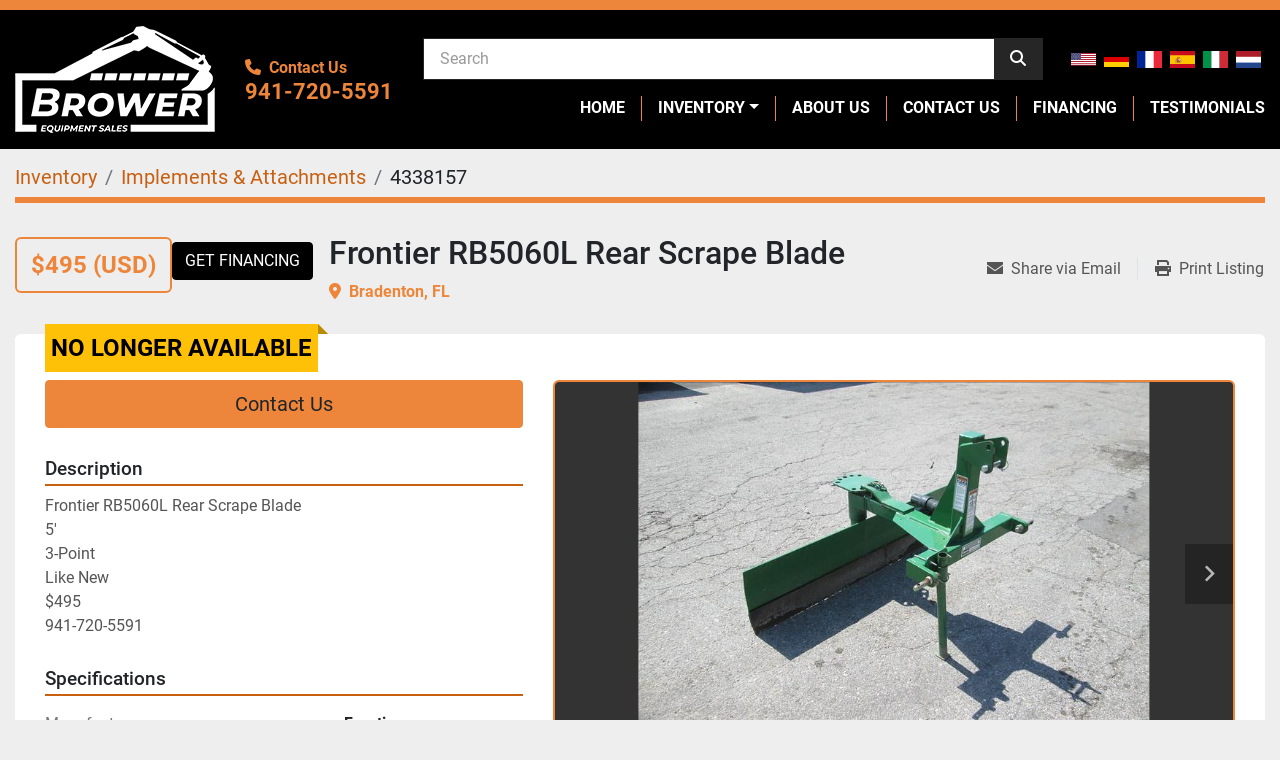

--- FILE ---
content_type: text/html; charset=utf-8
request_url: https://www.broweronline.com/listings/4338157-used-frontier-rb5060l-rear-scrape-blade
body_size: 7158
content:
<!DOCTYPE html><html id="mh" lang="en"><head><title>Used Frontier RB5060L Rear Scrape Blade for Sale in Bradenton, Florida</title><meta content="Used Frontier RB5060L Rear Scrape Blade for Sale in Bradenton, Florida" property="title" /><meta content="text/html; charset=UTF-8" http-equiv="Content-Type" /><meta content="width=device-width, initial-scale=1.0" name="viewport" /><meta content="Frontier RB5060L Rear Scrape Blade 5&#39; 3-Point Like New $495 941-720-5591." name="description" /><meta content="wss://system.machinio.com/cable" name="cable-url" /><meta content="Frontier RB5060L Rear Scrape Blade 5&#39; 3-Point Like New $495 941-720-5591." property="og:description" /><meta content="Used Frontier RB5060L Rear Scrape Blade for Sale in Bradenton, Florida" property="og:title" /><meta content="website" property="og:type" /><meta content="summary_large_image" property="twitter:card" /><meta content="Used Frontier RB5060L Rear Scrape Blade for Sale in Bradenton, Florida" property="twitter:title" /><meta content="Frontier RB5060L Rear Scrape Blade 5&#39; 3-Point Like New $495 941-720-5591." property="twitter:description" /><meta content="https://i.machineryhost.com/df6d2338b2b8fce1ec2f6dda0a630eb0/07d5550ff7bfccfbd21446f11520896a/large-used-frontier-rb-5060-l-rear-scrape-blade.jpg" property="twitter:image" /><link href="https://i.machineryhost.com" rel="preconnect" /><link href="https://i.system.machinio.com" rel="preconnect" /><link href="https://s3.amazonaws.com" rel="preconnect" /><link href="https://www.googletagmanager.com" rel="preconnect" /><meta content="https://i.machineryhost.com/df6d2338b2b8fce1ec2f6dda0a630eb0/07d5550ff7bfccfbd21446f11520896a/large-used-frontier-rb-5060-l-rear-scrape-blade.jpg" property="og:image" /><meta content="noindex" name="robots" /><link rel="stylesheet" href="/styles/custom-cb80bc3780be030afe96fdc1592b3030.css" media="all" /><link rel="stylesheet" href="/packs/css/918-ca3a6288.css" media="all" />
<link rel="stylesheet" href="/packs/css/application-5f9e7bfe.css" media="all" /><link href="https://www.broweronline.com/listings/4338157-used-frontier-rb5060l-rear-scrape-blade" rel="canonical" /><meta content="https://www.broweronline.com/listings/4338157-used-frontier-rb5060l-rear-scrape-blade" property="og:url" /><script data-name="analytics" type="application/javascript">var script = document.createElement('script');
script.setAttribute('src', 'https://www.googletagmanager.com/gtag/js?id=G-CYLZ7PDCZ0');
script.setAttribute('async', true);
document.head.appendChild(script);

window.dataLayer = window.dataLayer || [];
function gtag(){dataLayer.push(arguments);}



gtag('js', new Date());

gtag('config', 'G-CYLZ7PDCZ0')


</script><script id="json-ld" type="application/ld+json">{"@context":"https://schema.org/","@type":"Product","name":"Frontier RB5060L Rear Scrape Blade","description":"Frontier RB5060L Rear Scrape Blade 5' 3-Point Like New $495 941-720-5591","productID":4338157,"category":"Implements \u0026 Attachments","offers":{"@type":"Offer","url":"https://www.broweronline.com/listings/4338157-used-frontier-rb5060l-rear-scrape-blade","itemCondition":"https://schema.org/UsedCondition","availability":"http://schema.org/OutOfStock","seller":"Brower Equipment Sales"},"brand":{"@type":"Brand","name":"Frontier"},"model":"RB5060L","image":["https://i.machineryhost.com/df6d2338b2b8fce1ec2f6dda0a630eb0/07d5550ff7bfccfbd21446f11520896a/large-used-frontier-rb-5060-l-rear-scrape-blade.jpg","https://i.machineryhost.com/df6d2338b2b8fce1ec2f6dda0a630eb0/b42dbecbe2d4822168e6ec07451912f7/large-used-frontier-rb-5060-l-rear-scrape-blade.jpg","https://i.machineryhost.com/df6d2338b2b8fce1ec2f6dda0a630eb0/01a35bac9c6442346d379877fcf37565/large-used-frontier-rb-5060-l-rear-scrape-blade.jpg","https://i.machineryhost.com/df6d2338b2b8fce1ec2f6dda0a630eb0/8a07d7710f7e164562e8338915773a18/large-used-frontier-rb-5060-l-rear-scrape-blade.jpg"]}</script><script id="json-ld" type="application/ld+json">{ "@context" : "https://schema.org", "@type" : "LocalBusiness", "name" : "Brower Equipment Sales", "address" : "3215 1st St, Bradenton, FL 34208, USA", "url" : "https://www.broweronline.com", "image": "https://f.machineryhost.com/df6d2338b2b8fce1ec2f6dda0a630eb0/904fc49a47e015cc50e6221fda37202a/logo.png", "telephone" : "941-720-5591"}</script></head><body class="body-s987 body-xl-container"><code data-configs="{&quot;currency&quot;:&quot;usd&quot;,&quot;convert_prices&quot;:false,&quot;gdpr_compliance&quot;:false,&quot;currency_iso_code&quot;:false,&quot;show_webshop_stripe_invoice_checkout_hint&quot;:false,&quot;private_price_webshop&quot;:false,&quot;enable_listing_quantity&quot;:false,&quot;allow_offer&quot;:false,&quot;terms_of_sales_path&quot;:null,&quot;automated_locale&quot;:false,&quot;primary_language_code&quot;:&quot;en&quot;,&quot;manual_languages&quot;:[&quot;en&quot;],&quot;controller_name&quot;:&quot;listings&quot;,&quot;webshop_type&quot;:&quot;ecommerce&quot;,&quot;create_webshop_lead&quot;:null,&quot;display_cookies_consent&quot;:null,&quot;privacy_policy_page&quot;:null,&quot;contact_form_attach_files_limit&quot;:10,&quot;submit_order_button_text&quot;:null,&quot;shopping_cart_header_title&quot;:null,&quot;custom_newsletter_button_title&quot;:null,&quot;restrict_lead_submission_by_buyer_location&quot;:false}"></code><div class="page-wrapper"><div class="hidden-print header-layout"><header class="site-header serra site-header__content sticky-nav" id="site-header"><div class="container"><div class="row"><div class="col-12 d-flex align-items-center flex-column flex-lg-row"><div class="site-header__left-content d-flex align-items-center"><div class="d-flex align-items-lg-center"><div class="site-header__logo  "><a class="" href="/"><img class="" alt="Brower Equipment Sales" src="https://f.machineryhost.com/df6d2338b2b8fce1ec2f6dda0a630eb0/904fc49a47e015cc50e6221fda37202a/logo.png" /></a></div></div><div class="site-header__contacts d-none d-xl-flex flex-column"><div class="site-header__contacts__title text-primary"><i class="fa fa-phone mr-2"></i><span>Contact Us</span></div><div class="phone no_icon site-header__contacts__item"><a class="contact-tracking phone notranslate" href="tel:9417205591"> 941-720-5591</a></div></div></div><div class="site-header__right-content d-flex flex-column mt-3 mt-lg-0"><div class="d-flex flex-column flex-md-row align-items-center mb-3 mb-lg-0"><form action="/listings" class="d-flex flex-grow-1 w-100 order-1 order-md-0 site-header__search-bar" id="site-header-search-bar" method="get"><input aria-label="Search" autocomplete="off" class="site-header__search-bar__input ui-autocomplete-input form-control" data-role="searchbar" name="q" placeholder="Search" type="search" /><button class="text-nowrap site-header__search-bar__submit" id="btn__search" title="submit" type="submit"><i class="fa fa-search"></i></button></form><div class="site-header__languages-widget hidden-print mb-3 mb-md-0 ml-md-4" id="site-header-languages-widget"><div class="google-translate google-translate-list d-flex"><a class="px-1" data-lang="en" href="#"><img alt="en" src="/packs/static/node_modules/svg-country-flags/svg/us-e834167e589569457e80.svg" /></a><a class="px-1" data-lang="de" href="#"><img alt="de" src="/packs/static/node_modules/svg-country-flags/svg/de-cfbb0cf09f502653fe85.svg" /></a><a class="px-1" data-lang="fr" href="#"><img alt="fr" src="/packs/static/node_modules/svg-country-flags/svg/fr-8bbb4186383e665cc3ee.svg" /></a><a class="px-1" data-lang="es" href="#"><img alt="es" src="/packs/static/node_modules/svg-country-flags/svg/es-628f10fe057a86d47f75.svg" /></a><a class="px-1" data-lang="it" href="#"><img alt="it" src="/packs/static/node_modules/svg-country-flags/svg/it-58e75cebaf765e503d29.svg" /></a><a class="px-1" data-lang="nl" href="#"><img alt="nl" src="/packs/static/node_modules/svg-country-flags/svg/nl-a7fdb74e17089394b68c.svg" /></a></div></div></div><nav class="primary-nav"><ul class="primary-nav__navbar"><li class="primary-nav__item home"><a class="primary-nav__link" href="/">Home</a></li><li class="primary-nav__item inventory"><div class="dropdown primary-nav__dropdown"><div aria-expanded="false" aria-haspopup="true" class="primary-nav__link dropdown-toggle" id="dropdownMenuButton" role="button"><a href="/listings">Inventory</a></div><div aria-labelledby="dropdownMenuButton" class="dropdown-menu primary-nav__dropdown-menu m-0"><div class="d-flex"><div class="primary-nav__link-block"><div class="primary-nav__link-block__item"><a class="dropdown-item  dropdown-children" href="/agriculture">Agriculture</a><div class="dropdown-item grandchildren w-100"><a class="dropdown-item" data-role="grandchildren-item" href="/agriculture/farm-gate">Farm Gate</a><a class="dropdown-item" data-role="grandchildren-item" href="/agriculture/high-crop-tractor">High Crop Tractor</a><a class="dropdown-item" data-role="grandchildren-item" href="/agriculture/rough-terrain-forklift">Rough Terrain Forklift</a><a class="dropdown-item" data-role="grandchildren-item" href="/agriculture/tow-dolly">Tow Dolly</a><a class="dropdown-item" data-role="grandchildren-item" href="/agriculture/tractor">Tractor</a><a class="dropdown-item" data-role="grandchildren-item" href="/agriculture/water-wagon">Water Wagon</a></div></div><div class="primary-nav__link-block__item"><a class="dropdown-item  dropdown-children" href="/brs-02">BRS-02</a><div class="dropdown-item grandchildren w-100"><a class="dropdown-item" data-role="grandchildren-item" href="/brs-02/3-row-hiller">3 Row Hiller</a><a class="dropdown-item" data-role="grandchildren-item" href="/brs-02/cultivator">Cultivator</a></div></div><div class="primary-nav__link-block__item"><a class="dropdown-item  dropdown-children" href="/construction">Construction</a><div class="dropdown-item grandchildren w-100"><a class="dropdown-item" data-role="grandchildren-item" href="/construction/air-compressor">Air Compressor</a><a class="dropdown-item" data-role="grandchildren-item" href="/construction/cable-reel-trailer">Cable Reel Trailer</a><a class="dropdown-item" data-role="grandchildren-item" href="/construction/concrete-buggy">Concrete Buggy</a><a class="dropdown-item" data-role="grandchildren-item" href="/construction/concrete-mixer-cement-mixer">Concrete Mixer cement Mixer</a><a class="dropdown-item" data-role="grandchildren-item" href="/construction/skid-steer">Skid Steer</a></div></div><div class="primary-nav__link-block__item"><a class="dropdown-item  dropdown-children" href="/implements-attachments">Implements &amp; Attachments</a><div class="dropdown-item grandchildren w-100"><a class="dropdown-item" data-role="grandchildren-item" href="/implements-attachments/2-row-bed-shaper">2 Row Bed Shaper</a><a class="dropdown-item" data-role="grandchildren-item" href="/implements-attachments/3-row-bed-press">3 Row bed press</a><a class="dropdown-item" data-role="grandchildren-item" href="/implements-attachments/3-row-bed-shaper">3 Row Bed Shaper</a><a class="dropdown-item" data-role="grandchildren-item" href="/implements-attachments/batwing-mower">Batwing mower</a><a class="dropdown-item" data-role="grandchildren-item" href="/implements-attachments/bedder">Bedder</a><a class="dropdown-item" data-role="grandchildren-item" href="/implements-attachments/box-blade">Box Blade</a><a class="dropdown-item" data-role="grandchildren-item" href="/implements-attachments/bush-hog">Bush Hog</a><a class="dropdown-item" data-role="grandchildren-item" href="/implements-attachments/cabbage-wagon">Cabbage Wagon</a><a class="dropdown-item" data-role="grandchildren-item" href="/implements-attachments/cultivator">Cultivator</a><a class="dropdown-item" data-role="grandchildren-item" href="/implements-attachments/dirt-mover">Dirt Mover</a><a class="dropdown-item" data-role="grandchildren-item" href="/implements-attachments/disc">Disc</a><a class="dropdown-item" data-role="grandchildren-item" href="/implements-attachments/farm-wagon">Farm Wagon</a><a class="dropdown-item" data-role="grandchildren-item" href="/implements-attachments/field-roller">Field Roller</a><a class="dropdown-item" data-role="grandchildren-item" href="/implements-attachments/grapple-rake">Grapple Rake</a><a class="dropdown-item" data-role="grandchildren-item" href="/implements-attachments/grove-disc">Grove disc</a><a class="dropdown-item" data-role="grandchildren-item" href="/implements-attachments/hay-spear">Hay Spear</a><a class="dropdown-item" data-role="grandchildren-item" href="/implements-attachments/hay-wagon">Hay Wagon</a><a class="dropdown-item" data-role="grandchildren-item" href="/implements-attachments/herbicide-tank-holder">Herbicide Tank Holder</a><a class="dropdown-item" data-role="grandchildren-item" href="/implements-attachments/hiller">Hiller</a><a class="dropdown-item" data-role="grandchildren-item" href="/implements-attachments/mini-skid-steer">Mini skid steer</a><a class="dropdown-item" data-role="grandchildren-item" href="/implements-attachments/mini-skid-steer-fork-attachment">Mini Skid Steer Fork Attachment</a><a class="dropdown-item" data-role="grandchildren-item" href="/implements-attachments/mini-skid-steer-grapple">Mini Skid Steer Grapple</a><a class="dropdown-item" data-role="grandchildren-item" href="/implements-attachments/mini-skit-steer-attachment">Mini Skit Steer Attachment</a><a class="dropdown-item" data-role="grandchildren-item" href="/implements-attachments/offset-disc">Offset Disc</a><a class="dropdown-item" data-role="grandchildren-item" href="/implements-attachments/pull-behind-box-blade">Pull Behind Box Blade</a><a class="dropdown-item" data-role="grandchildren-item" href="/implements-attachments/pull-behind-roller">Pull behind roller</a><a class="dropdown-item" data-role="grandchildren-item" href="/implements-attachments/pulverizer">Pulverizer</a><a class="dropdown-item" data-role="grandchildren-item" href="/implements-attachments/roller">Roller</a><a class="dropdown-item" data-role="grandchildren-item" href="/implements-attachments/rotarty-mower">Rotarty mower</a><a class="dropdown-item" data-role="grandchildren-item" href="/implements-attachments/row-marker">Row Marker</a><a class="dropdown-item" data-role="grandchildren-item" href="/implements-attachments/skid-steer-attachments">Skid Steer Attachments</a><a class="dropdown-item" data-role="grandchildren-item" href="/implements-attachments/skid-steer-auger-attachment">Skid Steer Auger Attachment</a><a class="dropdown-item" data-role="grandchildren-item" href="/implements-attachments/skid-steer-backhoe-attachment">Skid Steer Backhoe Attachment</a><a class="dropdown-item" data-role="grandchildren-item" href="/implements-attachments/skid-steer-brush-cutter">Skid Steer Brush Cutter</a><a class="dropdown-item" data-role="grandchildren-item" href="/implements-attachments/skid-steer-brush-mower">Skid Steer Brush Mower</a><a class="dropdown-item" data-role="grandchildren-item" href="/implements-attachments/skid-steer-bucket">Skid steer bucket</a><a class="dropdown-item" data-role="grandchildren-item" href="/implements-attachments/skid-steer-forks">Skid steer forks</a><a class="dropdown-item" data-role="grandchildren-item" href="/implements-attachments/skid-steer-grapple">Skid steer grapple</a><a class="dropdown-item" data-role="grandchildren-item" href="/implements-attachments/skid-steer-grapple-rake">Skid steer grapple rake</a><a class="dropdown-item" data-role="grandchildren-item" href="/implements-attachments/skid-steer-mower">Skid Steer Mower</a><a class="dropdown-item" data-role="grandchildren-item" href="/implements-attachments/skid-steer-street-sweeper">Skid Steer Street Sweeper</a><a class="dropdown-item" data-role="grandchildren-item" href="/implements-attachments/stump-grapple-bucket">Stump Grapple Bucket</a><a class="dropdown-item" data-role="grandchildren-item" href="/implements-attachments/sweeper-vac">Sweeper Vac</a><a class="dropdown-item" data-role="grandchildren-item" href="/implements-attachments/tomato-stake-puller">Tomato Stake Puller</a><a class="dropdown-item" data-role="grandchildren-item" href="/implements-attachments/tool-bar">Tool Bar</a><a class="dropdown-item" data-role="grandchildren-item" href="/implements-attachments/tractor-attachment">Tractor Attachment</a><a class="dropdown-item" data-role="grandchildren-item" href="/implements-attachments/tractor-tiller">Tractor Tiller</a><a class="dropdown-item" data-role="grandchildren-item" href="/implements-attachments/trailer-hitch">Trailer Hitch</a><a class="dropdown-item" data-role="grandchildren-item" href="/implements-attachments/trailer-mover">Trailer Mover</a><a class="dropdown-item" data-role="grandchildren-item" href="/implements-attachments/tree-boom">Tree Boom</a><a class="dropdown-item" data-role="grandchildren-item" href="/implements-attachments/trencher">Trencher</a><a class="dropdown-item" data-role="grandchildren-item" href="/implements-attachments/turf-vac">Turf Vac</a><a class="dropdown-item" data-role="grandchildren-item" href="/implements-attachments/v-plow">V-Plow</a><a class="dropdown-item" data-role="grandchildren-item" href="/implements-attachments/yard-vac">Yard Vac</a></div></div><div class="primary-nav__link-block__item"><a class="dropdown-item  dropdown-children" href="/misc">Misc.</a><div class="dropdown-item grandchildren w-100"><a class="dropdown-item" data-role="grandchildren-item" href="/misc/ashpalt-roller">Ashpalt Roller</a><a class="dropdown-item" data-role="grandchildren-item" href="/misc/electric-pallet-jack">Electric Pallet Jack</a><a class="dropdown-item" data-role="grandchildren-item" href="/misc/forklift">Forklift</a><a class="dropdown-item" data-role="grandchildren-item" href="/misc/generator">Generator</a><a class="dropdown-item" data-role="grandchildren-item" href="/misc/grill">Grill</a><a class="dropdown-item" data-role="grandchildren-item" href="/misc/miscellaneous">Miscellaneous</a><a class="dropdown-item" data-role="grandchildren-item" href="/misc/propane-tank">Propane tank</a><a class="dropdown-item" data-role="grandchildren-item" href="/misc/screw-type-air-compressor">Screw Type Air Compressor</a><a class="dropdown-item" data-role="grandchildren-item" href="/misc/skid-steer-tires">Skid Steer Tires</a><a class="dropdown-item" data-role="grandchildren-item" href="/misc/smoker">Smoker</a><a class="dropdown-item" data-role="grandchildren-item" href="/misc/sod-cutter">Sod Cutter</a><a class="dropdown-item" data-role="grandchildren-item" href="/misc/sod-roller">Sod Roller</a><a class="dropdown-item" data-role="grandchildren-item" href="/misc/tanks">Tanks</a><a class="dropdown-item" data-role="grandchildren-item" href="/misc/tree-cutter">Tree Cutter</a><a class="dropdown-item" data-role="grandchildren-item" href="/misc/vibratory-roller">Vibratory Roller</a></div></div><div class="primary-nav__link-block__item"><a class="dropdown-item  dropdown-children" href="/motorsports">Motorsports</a><div class="dropdown-item grandchildren w-100"><a class="dropdown-item" data-role="grandchildren-item" href="/motorsports/gator">Gator</a><a class="dropdown-item" data-role="grandchildren-item" href="/motorsports/golf-carts">Golf Carts</a><a class="dropdown-item" data-role="grandchildren-item" href="/motorsports/side-by-side">Side by side</a><a class="dropdown-item" data-role="grandchildren-item" href="/motorsports/utility-vehicle">Utility vehicle</a></div></div><div class="primary-nav__link-block__item"><a class="dropdown-item  dropdown-children" href="/trucks-trailers">Trucks &amp; Trailers</a><div class="dropdown-item grandchildren w-100"><a class="dropdown-item" data-role="grandchildren-item" href="/trucks-trailers/equipment-trailer">Equipment Trailer</a><a class="dropdown-item" data-role="grandchildren-item" href="/trucks-trailers/semi-tow-dolly">Semi Tow Dolly</a></div></div><div class="primary-nav__link-block__item"><a class="dropdown-item  dropdown-children" href="/water-fuel">Water &amp; Fuel</a><div class="dropdown-item grandchildren w-100"><a class="dropdown-item" data-role="grandchildren-item" href="/water-fuel/double-wall-fuel-tank">Double Wall Fuel Tank</a><a class="dropdown-item" data-role="grandchildren-item" href="/water-fuel/fireguard-fuel-tank">Fireguard fuel tank</a><a class="dropdown-item" data-role="grandchildren-item" href="/water-fuel/fuel-tank">Fuel Tank</a><a class="dropdown-item" data-role="grandchildren-item" href="/water-fuel/fuel-tank-trailer">Fuel Tank Trailer</a><a class="dropdown-item" data-role="grandchildren-item" href="/water-fuel/off-road-fuel-tank-trailer">Off Road Fuel Tank Trailer</a><a class="dropdown-item" data-role="grandchildren-item" href="/water-fuel/poly-water-tank">Poly Water Tank</a><a class="dropdown-item" data-role="grandchildren-item" href="/water-fuel/water-spray-trailer">Water Spray Trailer</a><a class="dropdown-item" data-role="grandchildren-item" href="/water-fuel/water-tank">Water tank</a><a class="dropdown-item" data-role="grandchildren-item" href="/water-fuel/water-wagon">Water Wagon</a></div></div><hr /><a class="dropdown-item view-all" href="/categories">View All</a></div></div></div></div></li><li class="primary-nav__item"><a class="primary-nav__link" href="/pages/about-us">About Us </a></li><li class="primary-nav__item"><a class="primary-nav__link" href="/pages/contact-us">Contact Us</a></li><li class="primary-nav__item"><a class="primary-nav__link" href="https://app.taycor.com/broweronline/" rel="noopener" target="_blank">Financing</a></li><li class="primary-nav__item"><a class="primary-nav__link" href="/pages/testimonials">Testimonials</a></li></ul></nav><div class="hamburger-wrapper d-flex d-lg-none align-items-center align-self-center" data-role="hamburger-menu"><button aria-label="Menu" class="hamburger hamburger--spin d-flex align-items-center" type="button"><div class="hamburger-box"><div class="hamburger-inner"></div></div></button><h5 class="ml-2 mb-0">Menu</h5></div></div></div></div></div></header></div><div class="page-layout" id="page-layout"><div class="page-inner" id="page-inner"><div class="listing-show style_2" data-listing-id="4338157" role="main"><div class="container"><div class="index-header__outer row mt-2"><div class="index-header col-12"><div class="index-header__inner"><nav aria-label="breadcrumb" class="py-2"><ol class="breadcrumb" itemscope="" itemtype="http://schema.org/BreadcrumbList"><li class="breadcrumb-item" itemid="/categories" itemprop="itemListElement" itemscope="" itemtype="http://schema.org/ListItem"><meta content="1" itemprop="position" /><a itemprop="item" itemtype="http://schema.org/Thing" itemid="/categories" itemscope="itemscope" aria-label="Inventory" href="/categories"><span itemprop="name">Inventory</span></a></li><li class="breadcrumb-item" itemid="/implements-attachments" itemprop="itemListElement" itemscope="" itemtype="http://schema.org/ListItem"><meta content="2" itemprop="position" /><a itemprop="item" itemtype="http://schema.org/Thing" itemid="/implements-attachments" itemscope="itemscope" aria-label="Implements &amp; Attachments" href="/implements-attachments"><span itemprop="name">Implements &amp; Attachments</span></a></li><li class="breadcrumb-item active" itemid="/listings/4338157-used-frontier-rb5060l-rear-scrape-blade" itemprop="itemListElement" itemscope="" itemtype="http://schema.org/ListItem"><meta content="3" itemprop="position" /><meta content="/listings/4338157-used-frontier-rb5060l-rear-scrape-blade" itemid="/listings/4338157-used-frontier-rb5060l-rear-scrape-blade" itemprop="item" itemscope="" itemtype="http://schema.org/Thing" /><span content="Frontier RB5060L Rear Scrape Blade" itemprop="name">4338157</span></li></ol></nav></div></div></div><div class="show-header with-image"><div class="row"><div class="col-12"><div class="show-header__container d-flex"><div class="show-header__price-and-title d-flex gap-16"><div class="d-flex flex-column align-items-center justify-content-center"><div class="show-header__price text-primary text-center font-weight-bold p-3 mb-2 d-inline-block flex-shrink-0 notranslate"><span class="listing-price-data" data-listing-price="495.0">$495 (USD)</span></div></div><div class="d-block mb-3"><a class="btn btn-secondary text-uppercase mr-3" data-role="financing" href="https://app.taycor.com/fw/broweronline/?category=&amp;lid=4338157&amp;make=Frontier&amp;model=RB5060L&amp;price=495.0&amp;title=%3Cspan+class%3D%22notranslate%22%3EFrontier+RB5060L+Rear+Scrape+Blade%3C%2Fspan%3E&amp;utm_campaign=banner&amp;utm_medium=listing-page&amp;utm_source=broweronline&amp;vendor_name=Brower+Equipment+Sales&amp;year=" rel="noopener sponsored" target="_blank">Get Financing</a></div><div class="show-header__title d-flex flex-column"><h1 class="show-header__title__text mb-0"><span class="notranslate">Frontier RB5060L Rear Scrape Blade</span></h1><div class="show-header__meta text-primary font-weight-bold"><p class="show-header__meta__location"><i class="fa fa-map-marker-alt fa-solid mr-2"></i>Bradenton, FL</p></div></div></div><div class="flex-shrink-0 ml-0 ml-lg-3"><div class="utility-button__wrapper utility-button__wrapper--show d-print-none"><button aria-label="Share via Email" class="btn email-button" data-email-lang="en" data-listing-id="4338157" id="js-email"><i aria-hidden="true" class="fa-sharp fa-solid fa-envelope"></i><span class="ml-2">Share via Email</span></button><button aria-label="Print Listing" class="btn print-button" data-role="js-print"><i class="fa-sharp fa-solid fa-print"></i><span class="ml-2">Print Listing</span></button></div></div></div></div></div><div class="row"><div class="col-12"><div class="show-info w-100 position-relative with-image"><div class="sold-badge">No longer available</div><div class="row row-inline-block pt-3"><div class="col-12 float-left col-lg-5"><div class="show-info__contact-details"><button class="contact-seller-button js-contact-btn btn btn-lg btn-block btn-primary hidden-print" data-listing-id="4338157" data-role="wanted_listing">Contact Us</button></div></div><div class="col-12 col-lg-7 float-right order-1 order-lg-2 sticky-gallery"><div class="gallery w-100" id="gallery"><div class="gallery__item overflow-hidden gallery__item--16-9 object-fit--auto"><div class="gallery__nav gallery__nav--prev"><i class="fa-sharp fa-solid fa-angle-left"></i></div><div class="gallery__nav gallery__nav--next"><i class="fa-sharp fa-solid fa-angle-right"></i></div><img alt="Used Frontier RB5060L Rear Scrape Blade" data-index="-1" class="gallery-image" data-image-index="-1" fetchpriority="high" itemprop="image" src="https://i.machineryhost.com/df6d2338b2b8fce1ec2f6dda0a630eb0/07d5550ff7bfccfbd21446f11520896a/large-used-frontier-rb-5060-l-rear-scrape-blade.jpg" /></div><ul class="gallery__thumbnail-container list-unstyled d-none d-md-flex"><li class="gallery__thumbnail current position-relative d-flex align-items-center justify-content-center" data-index="-1" data-muted="" data-type="img"><img alt="Used Frontier RB5060L Rear Scrape Blade" src="https://i.machineryhost.com/df6d2338b2b8fce1ec2f6dda0a630eb0/07d5550ff7bfccfbd21446f11520896a/large-used-frontier-rb-5060-l-rear-scrape-blade.jpg" /></li><li class="gallery__thumbnail" data-index="0" data-src="https://i.machineryhost.com/df6d2338b2b8fce1ec2f6dda0a630eb0/b42dbecbe2d4822168e6ec07451912f7/large-used-frontier-rb-5060-l-rear-scrape-blade.jpg" data-type="img"><img alt="Used Frontier RB5060L Rear Scrape Blade" class="gallery-image lazy" data-image-index="0" data-src="https://i.machineryhost.com/df6d2338b2b8fce1ec2f6dda0a630eb0/b42dbecbe2d4822168e6ec07451912f7/large-used-frontier-rb-5060-l-rear-scrape-blade.jpg" itemprop="image" src="/packs/static/listings/images/loader-9a117e7790fe3298f22b.gif" /></li><li class="gallery__thumbnail" data-index="1" data-src="https://i.machineryhost.com/df6d2338b2b8fce1ec2f6dda0a630eb0/01a35bac9c6442346d379877fcf37565/large-used-frontier-rb-5060-l-rear-scrape-blade.jpg" data-type="img"><img alt="Used Frontier RB5060L Rear Scrape Blade" class="gallery-image lazy" data-image-index="1" data-src="https://i.machineryhost.com/df6d2338b2b8fce1ec2f6dda0a630eb0/01a35bac9c6442346d379877fcf37565/large-used-frontier-rb-5060-l-rear-scrape-blade.jpg" itemprop="image" src="/packs/static/listings/images/loader-9a117e7790fe3298f22b.gif" /></li><li class="gallery__thumbnail" data-index="2" data-src="https://i.machineryhost.com/df6d2338b2b8fce1ec2f6dda0a630eb0/8a07d7710f7e164562e8338915773a18/large-used-frontier-rb-5060-l-rear-scrape-blade.jpg" data-type="img"><img alt="Used Frontier RB5060L Rear Scrape Blade" class="gallery-image lazy" data-image-index="2" data-src="https://i.machineryhost.com/df6d2338b2b8fce1ec2f6dda0a630eb0/8a07d7710f7e164562e8338915773a18/large-used-frontier-rb-5060-l-rear-scrape-blade.jpg" itemprop="image" src="/packs/static/listings/images/loader-9a117e7790fe3298f22b.gif" /></li></ul></div></div><div class="col-12 float-left order-2 order-lg-1 col-lg-5"><div class="show-info__description"><h3 class="show-info__section-heading">Description</h3><div class="show-info__section-text ql-editor p-0 overflow-hidden show-info__section-text--full"><p>Frontier RB5060L Rear Scrape Blade</p><p>5' </p><p>3-Point </p><p>Like New</p><p>$495</p><p>941-720-5591</p></div></div><div class="show-info__specifications text-xs"><h3 class="show-info__section-heading d-flex justify-content-between align-items-end">Specifications</h3><table class="w-100 table-xs-fixed"><tbody><tr><td>Manufacturer</td><td class="text-xs-ellipsis notranslate">Frontier</td></tr><tr><td>Model</td><td class="text-xs-ellipsis notranslate">RB5060L</td></tr><tr><td>Condition</td><td class="text-xs-ellipsis"><link itemprop="itemCondition" href="http://schema.org/UsedCondition" />Used</td></tr></tbody></table></div></div></div></div></div></div></div></div></div></div><footer class="site-footer simple" id="site-footer"><div class="container-fluid"><div class="row justify-content-center"><div class="text-center d-flex flex-column justify-content-center col-12"><div class="d-flex flex-wrap justify-content-center"><div class="site-footer__logo m-2 "><a class="" aria-label="Brower Equipment Sales" href="/"><img alt="Brower Equipment Sales" class="lazy" data-src="https://f.machineryhost.com/df6d2338b2b8fce1ec2f6dda0a630eb0/ae40b4226516f34485cd91e7bda65498/footer_logo.jpg" /></a></div></div></div></div></div><div class="container"><div class="row"><div class="col-12 text-center d-flex justify-content-center flex-column"><ul class="footer-nav nav"><li class="footer-nav__item"><a class="footer-nav__link active" href="/listings">Inventory</a></li><li class="footer-nav__item"><a class="footer-nav__link active" href="/pages/about-us">About Us </a></li><li class="footer-nav__item"><a class="footer-nav__link active" href="/pages/contact-us">Contact Us</a></li><li class="footer-nav__item"><a class="footer-nav__link active" href="https://app.taycor.com/broweronline/" target="_blank">Financing</a></li><li class="footer-nav__item"><a class="footer-nav__link active" href="/pages/employment">Employment</a></li><li class="footer-nav__item"><a class="footer-nav__link active" href="/pages/testimonials">Testimonials</a></li></ul><div class="external-links site-footer__external-links d-flex flex-wrap justify-content-center"><a aria-label="facebook" class="social-link notranslate facebook btn btn-outline-primary d-flex align-items-center justify-content-center flex-shrink-0" href="https://www.facebook.com/browerequipmentsales" rel="noopener" target="_blank"><i class="fa-facebook-f fa-brands"></i><span class="sr-only">facebook</span></a></div></div></div><div class="row"><div class="col-12 text-center"><div class="backlink mb-2"><a href="https://www.machinio.com/system" rel="noopener" target="_blank">Machinio System</a> website by <a href="https://www.machinio.com" rel="noopener" target="_blank">Machinio</a></div></div></div></div></footer><div class="fixed_container d-print-none"></div></div></div><script>
//<![CDATA[
var _rollbarConfig = {
  accessToken: "aec4e181ec6a45498ca430cb2d1dcff8",
  captureUncaught: true,
  captureUnhandledRejections: true,
  ignoredMessages: [
    '(.*)QuotaExceededError:(.*)',
    '(.*)DOM Exception 22:(.*)',
    'QuotaExceededError(.*)',
    'DOM Exception 22(.*)',
    'DOM Exception 22: QuotaExceededError: An attempt was made to add something to storage that exceeded the quota.',
    'The quota has been exceeded.',
    'Object Not Found Matching Id',
    'Script error.',
    '(.*)[lgst]\\.a\\.init is not a function\\.(.*)',
    "SyntaxError: Unexpected keyword 'this'",
    "Cannot read properties of null \\(reading .style.\\)",
    "null is not an object \\(evaluating .a\\.style.\\)",
    "Can't find variable: gmo",
    "scrollReadRandom",
    "replaceChildren is not a function",
    "Cannot read properties of undefined \\(reading .value.\\)"
  ],
  payload: {
    environment: "production"
  }
};
//]]>
</script><script src="/packs/js/runtime-4e83ecbc66661d7bb1f5.js" defer="defer"></script>
<script src="/packs/js/692-1ab0e0c46d8705502bce.js" defer="defer"></script>
<script src="/packs/js/706-cee65121c381e619848d.js" defer="defer"></script>
<script src="/packs/js/635-0afd58c9e729fe544641.js" defer="defer"></script>
<script src="/packs/js/918-9a6f14d0cc992d20f83e.js" defer="defer"></script>
<script src="/packs/js/236-7fa987d4f1b56984a996.js" defer="defer"></script>
<script src="/packs/js/application-673afaabc29bd278b405.js" defer="defer"></script>
<script src="/packs/js/624-94c5ec60afc06453862e.js" defer="defer"></script>
<script src="/packs/js/rollbar-1c051f26f9e7b1752fca.js" defer="defer"></script>
<script src="/packs/js/368-8e0a32fe4c52b049fb40.js" defer="defer"></script>
<script src="/packs/js/language_widget-58659b39e43d76f18ca7.js" defer="defer"></script>
<script src="/packs/js/764-c077c878bdeb25835260.js" defer="defer"></script>
<script src="/packs/js/841-90387483698fdd9030e6.js" defer="defer"></script>
<script src="/packs/js/gallery-fa2cce6480da9465cc71.js" defer="defer"></script>
<script src="/packs/js/sticky_header-60e519ca963dffe0bd64.js" defer="defer"></script>
<script src="/packs/js/owl_carousel-dca796c866e00378e552.js" defer="defer"></script><script crossorigin="anonymous" src="https://kit.fontawesome.com/722e3adc3e.js"></script><script src="https://cdnjs.cloudflare.com/polyfill/v3/polyfill.min.js?version=4.8.0&amp;features=Element.prototype.replaceChildren"></script></body></html>